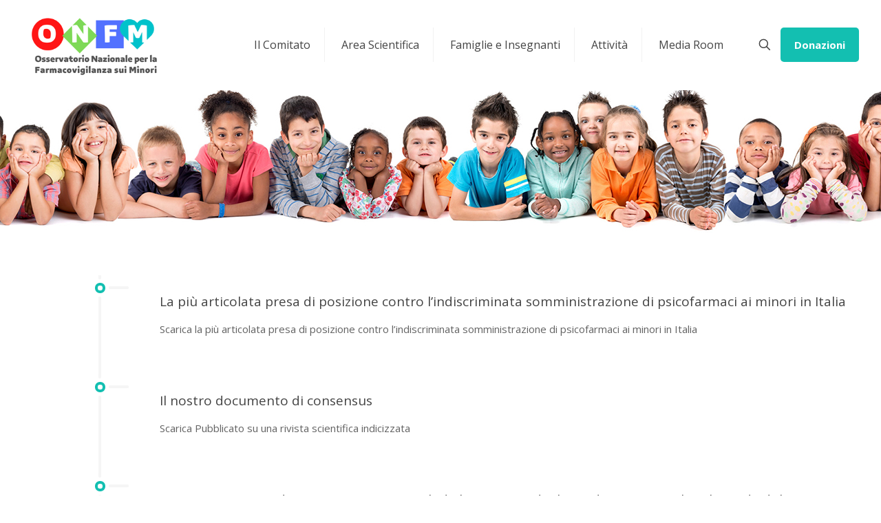

--- FILE ---
content_type: text/css
request_url: https://www.giulemanidaibambini.org./wp-content/themes/betheme-child/scientific.css?ver=6.9
body_size: 366
content:
@charset "UTF-8";
/* CSS Document */


.single-photo-wrapper.image {
    display: none;
}


.post-header .title_wrapper h1 {
    text-align: center;
}

.column_column ul, .column_column ol, .the_content_wrapper:not(.is-elementor) ul, .the_content_wrapper:not(.is-elementor) ol {
    color: #000000 !important;
}


.wp-post-image {
    display: none;
}

.has_content .the_content_wrapper {
    text-align: justify !important;
}


.the_content_wrapper p {
    color: #000000;
}

.the_content_wrapper a {
    color: blue;
}

h1, h2, h3, h4 {
    color: #000000;
}

.the_content_wrapper figcaption {
    color: #000000;
}

.post-photo-wrapper {
    width: 0%;
}

.post-desc-wrapper {
    width: 100%;
}

div#post-search {
    width: 80%;
    margin: 50px auto;
}

.scientific-search {
    margin: 50px auto;
}


.wp-block-search__label {
    width: 100%;
    font-size: 1.3rem;
    margin: 30px 0px;
}

.with_aside .sections_group {
   padding-top: 0px;
}

.post-meta .category .cat-btn {
    cursor: pointer;
    display: none;
}

.search2 {
    width: 80%;
    margin: auto;
    margin-bottom: 50px;
}